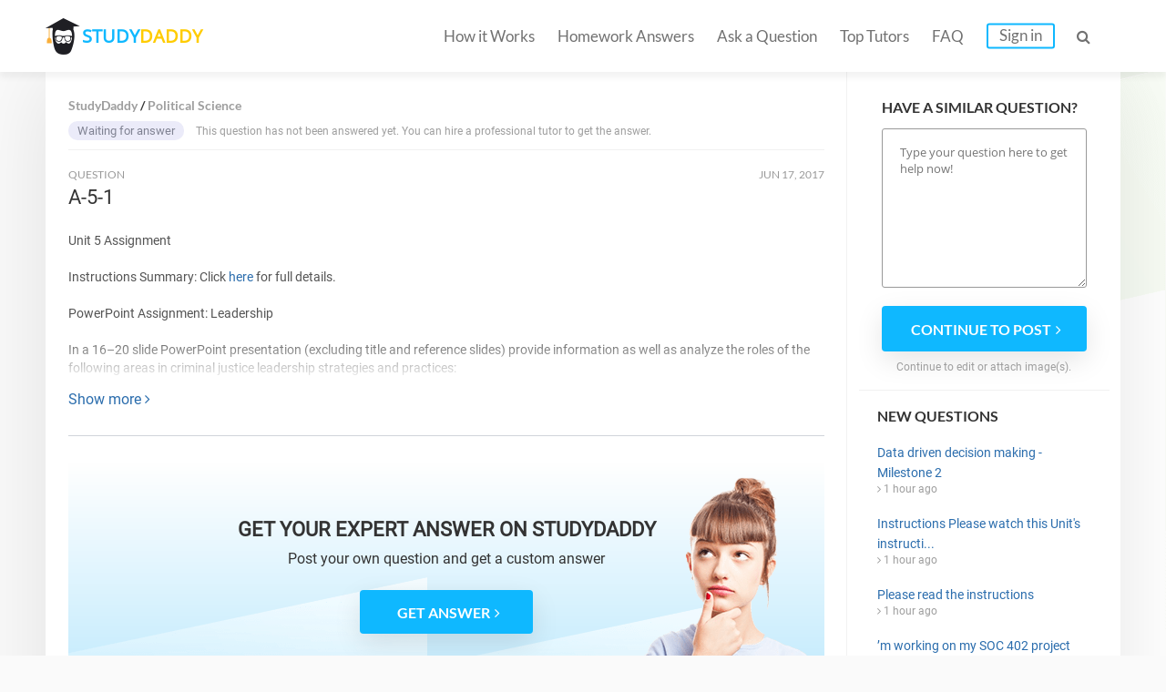

--- FILE ---
content_type: text/plain
request_url: https://www.google-analytics.com/j/collect?v=1&_v=j102&a=1575540436&t=pageview&_s=1&dl=https%3A%2F%2Fstudydaddy.com%2Fquestion%2Fa-5-1-1&ul=en-us%40posix&dt=A-5-1%201%20%7C%20StudyDaddy.com&sr=1280x720&vp=1280x720&_u=KGBAAEADQAAAACAAI~&jid=322203087&gjid=724108003&cid=778562239.1768413609&tid=UA-74528521-1&_gid=432716393.1768413609&_r=1&_slc=1&z=1297821944
body_size: -477
content:
2,cG-L6BWWVTHJ5